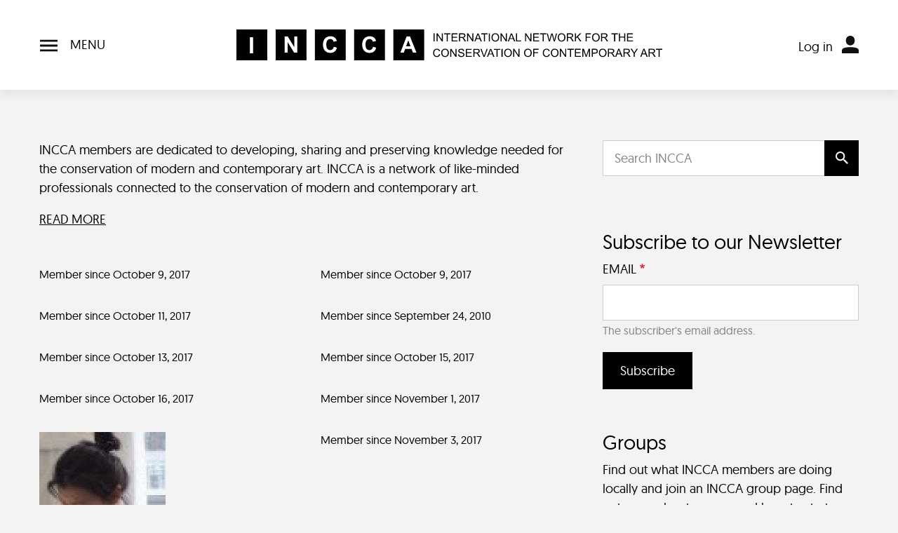

--- FILE ---
content_type: text/html; charset=UTF-8
request_url: https://incca.org/?search_api_multi_fulltext=&node_field_free_tagging%5B0%5D=2159&search_api_fulltext=&created%5Bmin%5D=&created%5Bmax%5D=&page=358
body_size: 10727
content:
<!DOCTYPE html>
<html lang="en" dir="ltr">
  <head>
    <meta charset="utf-8" />
<link rel="canonical" href="https://incca.org/" />
<link rel="shortlink" href="https://incca.org/" />
<meta name="generator" content="Drupal 9 (https://www.drupal.org)" />
<meta name="Generator" content="Drupal 10 (https://www.drupal.org)" />
<meta name="MobileOptimized" content="width" />
<meta name="HandheldFriendly" content="true" />
<meta name="viewport" content="width=device-width, initial-scale=1, shrink-to-fit=no" />
<meta http-equiv="x-ua-compatible" content="ie=edge" />
<link rel="icon" href="/themes/custom/incca/favicon.ico" type="image/vnd.microsoft.icon" />

    <title>Welcome to INCCA | INCCA</title>
    <link rel="stylesheet" media="all" href="/sites/default/files/css/css_b43TC5XC7DyVIbmtjhbXPrVhYlzWm1RG_HFEYMfBehg.css?delta=0&amp;language=en&amp;theme=incca&amp;include=eJwdxFEKgDAIANALrTxS6LIhuDnUit0-6H08MstIx3kQuovBZd6LjFoRmhqhbpFLZbQSK5I7EAaXR_gN-N-7nbfyByr_HKc" />
<link rel="stylesheet" media="all" href="/sites/default/files/css/css_N3Tdcxz97ZLwm-zwhXL1jPrseM_HtC7uq0RTs-nuYuw.css?delta=1&amp;language=en&amp;theme=incca&amp;include=eJwdxFEKgDAIANALrTxS6LIhuDnUit0-6H08MstIx3kQuovBZd6LjFoRmhqhbpFLZbQSK5I7EAaXR_gN-N-7nbfyByr_HKc" />

    
  </head>
  <body class="layout-no-sidebars page-view-updates path-frontpage">
    <a href="#main-content" class="visually-hidden-focusable">
      Skip to main content
    </a>
    <script type="text/javascript">
// <![CDATA[
(function(window, document, dataLayerName, id) {
window[dataLayerName]=window[dataLayerName]||[],window[dataLayerName].push({start:(new Date).getTime(),event:"stg.start"});var scripts=document.getElementsByTagName('script')[0],tags=document.createElement('script');
function stgCreateCookie(a,b,c){var d="";if(c){var e=new Date;e.setTime(e.getTime()+24*c*60*60*1e3),d="; expires="+e.toUTCString()}document.cookie=a+"="+b+d+"; path=/"}
var isStgDebug=(window.location.href.match("stg_debug")||document.cookie.match("stg_debug"))&&!window.location.href.match("stg_disable_debug");stgCreateCookie("stg_debug",isStgDebug?1:"",isStgDebug?14:-1);
var qP=[];dataLayerName!=="dataLayer"&&qP.push("data_layer_name="+dataLayerName),isStgDebug&&qP.push("stg_debug");var qPString=qP.length>0?("?"+qP.join("&")):"";
tags.async=!0,tags.src="https://statistiek.rijksoverheid.nl/containers/"+id+".js"+qPString,scripts.parentNode.insertBefore(tags,scripts);
!function(a,n,i){a[n]=a[n]||{};for(var c=0;c<i.length;c++)!function(i){a[n][i]=a[n][i]||{},a[n][i].api=a[n][i].api||function(){var a=[].slice.call(arguments,0);"string"==typeof a[0]&&window[dataLayerName].push({event:n+"."+i+":"+a[0],parameters:[].slice.call(arguments,1)})}}(i[c])}(window,"ppms",["tm","cm"]);
})(window, document, 'dataLayer', '8795910b-cd36-4587-a8b2-30fedfbd3c5f');
// ]]>
</script><noscript><iframe src="https://statistiek.rijksoverheid.nl/containers/8795910b-cd36-4587-a8b2-30fedfbd3c5f/noscript.html" title="Piwik PRO embed snippet" height="0" width="0" style="display:none;visibility:hidden" aria-hidden="true"></iframe></noscript>
      <div class="dialog-off-canvas-main-canvas" data-off-canvas-main-canvas>
    <div id="page-wrapper">
  <div id="page" class="min-vh-100 d-flex flex-column">
                  <header id="header" class="header bg-white shadow py-3 py-lg-4 navbar px-0" role="banner" aria-label="Site header">
          <div class="container header__grid">
              <nav role="navigation" aria-labelledby="block-incca-main-menu-menu" id="block-incca-main-menu" class="flex-grow-1 block block-menu navigation menu--main">
            
  <h2 class="visually-hidden" id="block-incca-main-menu-menu">Main navigation</h2>
  

  <button class="navbar-toggler px-0" type="button">
    <span class="navbar__open">
      <span class="navbar__open__icon navbar__icon"><svg xmlns="http://www.w3.org/2000/svg" viewBox="0 0 24 16"><path d="M0 0v2.67h24V0H0Zm0 9.33h24V6.66H0v2.67ZM0 16h24v-2.67H0V16Z" style="fill:#111"/></svg></span>
      <span class="ms-2 text-uppercase d-none d-lg-inline">Menu</span>
    </span>
    <span class="navbar__close">
      <span class="navbar__close__icon navbar__icon"><svg xmlns="http://www.w3.org/2000/svg" viewBox="0 0 18.12 18.12"><path d="M.005 15.997 16.007-.005l2.12 2.121-16 16.002z"/><path d="M.005 2.123 2.126.002l16.002 16.002-2.121 2.121z"/></svg></span>
      <span class="ms-2 text-uppercase d-none d-lg-inline">Close menu</span>
    </span>
  </button>

  <div class="navbar__items bg-white shadow" id="navbarCollapse">
    <div class="container py-4">

                  
              <ul class="clearfix row flex-grow-1 list-unstyled w-100 gy-4">
                    <li class="col col-sm-6 col-md-4 col-xl-auto flex-xl-grow-1 menu-item--expanded dropdown">
                                      <h2 class="h4">
                    <span title="" class="nav-link-" data-bs-toggle="dropdown" aria-expanded="false" aria-haspopup="true">About us</span>
                      </h2>
                                            <ul class="list-unstyled">
                    <li class="py-1">
                                                <span class="me-2 menu-icon menu-icon--small"><svg xmlns="http://www.w3.org/2000/svg" viewBox="0 0 7.41 12"><path d="m5.29 5.29-5 5L1.7 11.7l5.01-4.99L5.3 5.3Zm-5-3.58 5 5L6.7 5.3 1.71.29.29 1.71Zm0 8.58A.996.996 0 1 0 1.7 11.7L.29 10.29ZM6 6l.71.71.71-.71-.71-.71L6 6ZM1.71.29C1.32-.1.68-.1.29.29s-.39 1.03 0 1.42L1.71.29Z"/></svg></span>
                    <a href="/about-incca" class="nav-link--about-incca" data-drupal-link-system-path="node/4">About INCCA</a>
                        </li>
                <li class="py-1">
                                                <span class="me-2 menu-icon menu-icon--small"><svg xmlns="http://www.w3.org/2000/svg" viewBox="0 0 7.41 12"><path d="m5.29 5.29-5 5L1.7 11.7l5.01-4.99L5.3 5.3Zm-5-3.58 5 5L6.7 5.3 1.71.29.29 1.71Zm0 8.58A.996.996 0 1 0 1.7 11.7L.29 10.29ZM6 6l.71.71.71-.71-.71-.71L6 6ZM1.71.29C1.32-.1.68-.1.29.29s-.39 1.03 0 1.42L1.71.29Z"/></svg></span>
                    <a href="/incca-mentoring-programme" class="nav-link--incca-mentoring-programme" data-drupal-link-system-path="node/1711">Mentoring programme</a>
                        </li>
                <li class="py-1">
                                                <span class="me-2 menu-icon menu-icon--small"><svg xmlns="http://www.w3.org/2000/svg" viewBox="0 0 7.41 12"><path d="m5.29 5.29-5 5L1.7 11.7l5.01-4.99L5.3 5.3Zm-5-3.58 5 5L6.7 5.3 1.71.29.29 1.71Zm0 8.58A.996.996 0 1 0 1.7 11.7L.29 10.29ZM6 6l.71.71.71-.71-.71-.71L6 6ZM1.71.29C1.32-.1.68-.1.29.29s-.39 1.03 0 1.42L1.71.29Z"/></svg></span>
                    <a href="/what-are-incca-groups" title="What are INCCA groups?" class="nav-link--what-are-incca-groups" data-drupal-link-system-path="node/439">Groups</a>
                        </li>
                <li class="py-1">
                                                <span class="me-2 menu-icon menu-icon--small"><svg xmlns="http://www.w3.org/2000/svg" viewBox="0 0 7.41 12"><path d="m5.29 5.29-5 5L1.7 11.7l5.01-4.99L5.3 5.3Zm-5-3.58 5 5L6.7 5.3 1.71.29.29 1.71Zm0 8.58A.996.996 0 1 0 1.7 11.7L.29 10.29ZM6 6l.71.71.71-.71-.71-.71L6 6ZM1.71.29C1.32-.1.68-.1.29.29s-.39 1.03 0 1.42L1.71.29Z"/></svg></span>
                    <a href="/incca-affiliated-projects" title="What are INCCA affiliated projects?" class="nav-link--incca-affiliated-projects" data-drupal-link-system-path="node/393">Affiliated projects</a>
                        </li>
                <li class="py-1">
                                                <span class="me-2 menu-icon menu-icon--small"><svg xmlns="http://www.w3.org/2000/svg" viewBox="0 0 7.41 12"><path d="m5.29 5.29-5 5L1.7 11.7l5.01-4.99L5.3 5.3Zm-5-3.58 5 5L6.7 5.3 1.71.29.29 1.71Zm0 8.58A.996.996 0 1 0 1.7 11.7L.29 10.29ZM6 6l.71.71.71-.71-.71-.71L6 6ZM1.71.29C1.32-.1.68-.1.29.29s-.39 1.03 0 1.42L1.71.29Z"/></svg></span>
                    <a href="/contact-0" title="Contact" class="nav-link--contact-0" data-drupal-link-system-path="node/3">Contact</a>
                        </li>
        </ul>
  
              </li>
                <li class="col col-sm-6 col-md-4 col-xl-auto flex-xl-grow-1 menu-item--expanded dropdown">
                                      <h2 class="h4">
                    <span title="" class="nav-link-" data-bs-toggle="dropdown" aria-expanded="false" aria-haspopup="true">Members</span>
                      </h2>
                                            <ul class="list-unstyled">
                    <li class="py-1">
                                                <span class="me-2 menu-icon menu-icon--small"><svg xmlns="http://www.w3.org/2000/svg" viewBox="0 0 7.41 12"><path d="m5.29 5.29-5 5L1.7 11.7l5.01-4.99L5.3 5.3Zm-5-3.58 5 5L6.7 5.3 1.71.29.29 1.71Zm0 8.58A.996.996 0 1 0 1.7 11.7L.29 10.29ZM6 6l.71.71.71-.71-.71-.71L6 6ZM1.71.29C1.32-.1.68-.1.29.29s-.39 1.03 0 1.42L1.71.29Z"/></svg></span>
                    <a href="/member-overview" title="See who is already a member of INCCA" class="nav-link--member-overview" data-drupal-link-system-path="member-overview">Overview</a>
                        </li>
                <li class="py-1">
                                                <span class="me-2 menu-icon menu-icon--small"><svg xmlns="http://www.w3.org/2000/svg" viewBox="0 0 7.41 12"><path d="m5.29 5.29-5 5L1.7 11.7l5.01-4.99L5.3 5.3Zm-5-3.58 5 5L6.7 5.3 1.71.29.29 1.71Zm0 8.58A.996.996 0 1 0 1.7 11.7L.29 10.29ZM6 6l.71.71.71-.71-.71-.71L6 6ZM1.71.29C1.32-.1.68-.1.29.29s-.39 1.03 0 1.42L1.71.29Z"/></svg></span>
                    <a href="/join-incca" title="Share your knowledge with like-minded peers!" class="nav-link--join-incca" data-drupal-link-system-path="node/83">Join the network</a>
                        </li>
                <li class="py-1">
                                                <span class="me-2 menu-icon menu-icon--small"><svg xmlns="http://www.w3.org/2000/svg" viewBox="0 0 7.41 12"><path d="m5.29 5.29-5 5L1.7 11.7l5.01-4.99L5.3 5.3Zm-5-3.58 5 5L6.7 5.3 1.71.29.29 1.71Zm0 8.58A.996.996 0 1 0 1.7 11.7L.29 10.29ZM6 6l.71.71.71-.71-.71-.71L6 6ZM1.71.29C1.32-.1.68-.1.29.29s-.39 1.03 0 1.42L1.71.29Z"/></svg></span>
                    <a href="/user/login" title="" class="nav-link--user-login" data-drupal-link-system-path="user/login">Log in</a>
                        </li>
                <li class="py-1">
                                                <span class="me-2 menu-icon menu-icon--small"><svg xmlns="http://www.w3.org/2000/svg" viewBox="0 0 7.41 12"><path d="m5.29 5.29-5 5L1.7 11.7l5.01-4.99L5.3 5.3Zm-5-3.58 5 5L6.7 5.3 1.71.29.29 1.71Zm0 8.58A.996.996 0 1 0 1.7 11.7L.29 10.29ZM6 6l.71.71.71-.71-.71-.71L6 6ZM1.71.29C1.32-.1.68-.1.29.29s-.39 1.03 0 1.42L1.71.29Z"/></svg></span>
                    <a href="/how-log-your-incca-account-and-adjust-your-profile" title="How to log in to your INCCA account and adjust your profile page." class="nav-link--how-log-your-incca-account-and-adjust-your-profile" data-drupal-link-system-path="node/1562">Log in help</a>
                        </li>
                <li class="py-1">
                                                <span class="me-2 menu-icon menu-icon--small"><svg xmlns="http://www.w3.org/2000/svg" viewBox="0 0 7.41 12"><path d="m5.29 5.29-5 5L1.7 11.7l5.01-4.99L5.3 5.3Zm-5-3.58 5 5L6.7 5.3 1.71.29.29 1.71Zm0 8.58A.996.996 0 1 0 1.7 11.7L.29 10.29ZM6 6l.71.71.71-.71-.71-.71L6 6ZM1.71.29C1.32-.1.68-.1.29.29s-.39 1.03 0 1.42L1.71.29Z"/></svg></span>
                    <a href="/forum" title="Do you have a question or issue to discuss with fellow members? Post it in the INCCA Forum!" class="nav-link--forum" data-drupal-link-system-path="forum">Forum</a>
                        </li>
                <li class="py-1">
                                                <span class="me-2 menu-icon menu-icon--small"><svg xmlns="http://www.w3.org/2000/svg" viewBox="0 0 7.41 12"><path d="m5.29 5.29-5 5L1.7 11.7l5.01-4.99L5.3 5.3Zm-5-3.58 5 5L6.7 5.3 1.71.29.29 1.71Zm0 8.58A.996.996 0 1 0 1.7 11.7L.29 10.29ZM6 6l.71.71.71-.71-.71-.71L6 6ZM1.71.29C1.32-.1.68-.1.29.29s-.39 1.03 0 1.42L1.71.29Z"/></svg></span>
                    <a href="/adding-information-incca-website" class="nav-link--adding-information-incca-website" data-drupal-link-system-path="node/1321">Tips for sharing</a>
                        </li>
        </ul>
  
              </li>
                <li class="col col-sm-6 col-md-4 col-xl-auto flex-xl-grow-1 menu-item--expanded dropdown">
                                      <h2 class="h4">
                    <span title="" class="nav-link-" data-bs-toggle="dropdown" aria-expanded="false" aria-haspopup="true">News &amp; Events</span>
                      </h2>
                                            <ul class="list-unstyled">
                    <li class="py-1">
                                                <span class="me-2 menu-icon menu-icon--small"><svg xmlns="http://www.w3.org/2000/svg" viewBox="0 0 7.41 12"><path d="m5.29 5.29-5 5L1.7 11.7l5.01-4.99L5.3 5.3Zm-5-3.58 5 5L6.7 5.3 1.71.29.29 1.71Zm0 8.58A.996.996 0 1 0 1.7 11.7L.29 10.29ZM6 6l.71.71.71-.71-.71-.71L6 6ZM1.71.29C1.32-.1.68-.1.29.29s-.39 1.03 0 1.42L1.71.29Z"/></svg></span>
                    <a href="/search" title="News, conferences, symposia, workshops &amp; courses." class="nav-link--search" data-drupal-link-system-path="search">News &amp; events</a>
                        </li>
                <li class="py-1">
                                                <span class="me-2 menu-icon menu-icon--small"><svg xmlns="http://www.w3.org/2000/svg" viewBox="0 0 7.41 12"><path d="m5.29 5.29-5 5L1.7 11.7l5.01-4.99L5.3 5.3Zm-5-3.58 5 5L6.7 5.3 1.71.29.29 1.71Zm0 8.58A.996.996 0 1 0 1.7 11.7L.29 10.29ZM6 6l.71.71.71-.71-.71-.71L6 6ZM1.71.29C1.32-.1.68-.1.29.29s-.39 1.03 0 1.42L1.71.29Z"/></svg></span>
                    <a href="/incca-talks" title="Conversations exploring current issues in contemporary art conservation and related fields." class="nav-link--incca-talks" data-drupal-link-system-path="node/1982">INCCA Talks</a>
                        </li>
                <li class="py-1">
                                                <span class="me-2 menu-icon menu-icon--small"><svg xmlns="http://www.w3.org/2000/svg" viewBox="0 0 7.41 12"><path d="m5.29 5.29-5 5L1.7 11.7l5.01-4.99L5.3 5.3Zm-5-3.58 5 5L6.7 5.3 1.71.29.29 1.71Zm0 8.58A.996.996 0 1 0 1.7 11.7L.29 10.29ZM6 6l.71.71.71-.71-.71-.71L6 6ZM1.71.29C1.32-.1.68-.1.29.29s-.39 1.03 0 1.42L1.71.29Z"/></svg></span>
                    <a href="/incca-cafes" title="INCCA members gather and discuss issues of interest and projects they are working on." class="nav-link--incca-cafes" data-drupal-link-system-path="node/1983">INCCA Cafés</a>
                        </li>
                <li class="py-1">
                                                <span class="me-2 menu-icon menu-icon--small"><svg xmlns="http://www.w3.org/2000/svg" viewBox="0 0 7.41 12"><path d="m5.29 5.29-5 5L1.7 11.7l5.01-4.99L5.3 5.3Zm-5-3.58 5 5L6.7 5.3 1.71.29.29 1.71Zm0 8.58A.996.996 0 1 0 1.7 11.7L.29 10.29ZM6 6l.71.71.71-.71-.71-.71L6 6ZM1.71.29C1.32-.1.68-.1.29.29s-.39 1.03 0 1.42L1.71.29Z"/></svg></span>
                    <a href="/search?search_api_fulltext=&amp;f%5B0%5D=content_type%3Asimplenews_issue" title="Archive of INCCA Updates" class="nav-link--searchsearch-api-fulltextf5b05dcontent-type3asimplenews-issue" data-drupal-link-query="{&quot;f&quot;:[&quot;content_type:simplenews_issue&quot;],&quot;search_api_fulltext&quot;:&quot;&quot;}" data-drupal-link-system-path="search">Newsletters</a>
                        </li>
        </ul>
  
              </li>
                <li class="col col-sm-6 col-md-4 col-xl-auto flex-xl-grow-1 menu-item--expanded dropdown">
                                      <h2 class="h4">
                    <span title="" class="nav-link-" data-bs-toggle="dropdown" aria-expanded="false" aria-haspopup="true">Knowledgebase</span>
                      </h2>
                                            <ul class="list-unstyled">
                    <li class="py-1">
                                                <span class="me-2 menu-icon menu-icon--small"><svg xmlns="http://www.w3.org/2000/svg" viewBox="0 0 7.41 12"><path d="m5.29 5.29-5 5L1.7 11.7l5.01-4.99L5.3 5.3Zm-5-3.58 5 5L6.7 5.3 1.71.29.29 1.71Zm0 8.58A.996.996 0 1 0 1.7 11.7L.29 10.29ZM6 6l.71.71.71-.71-.71-.71L6 6ZM1.71.29C1.32-.1.68-.1.29.29s-.39 1.03 0 1.42L1.71.29Z"/></svg></span>
                    <a href="/tips-searching-incca-website" title="Useful tips and commonly used search terms" class="nav-link--tips-searching-incca-website" data-drupal-link-system-path="node/1344">Tips for searching</a>
                        </li>
                <li class="py-1">
                                                <span class="me-2 menu-icon menu-icon--small"><svg xmlns="http://www.w3.org/2000/svg" viewBox="0 0 7.41 12"><path d="m5.29 5.29-5 5L1.7 11.7l5.01-4.99L5.3 5.3Zm-5-3.58 5 5L6.7 5.3 1.71.29.29 1.71Zm0 8.58A.996.996 0 1 0 1.7 11.7L.29 10.29ZM6 6l.71.71.71-.71-.71-.71L6 6ZM1.71.29C1.32-.1.68-.1.29.29s-.39 1.03 0 1.42L1.71.29Z"/></svg></span>
                    <a href="/search?search_api_fulltext=&amp;f%5B0%5D=tag_name%3Apublication" title="List of publications either in print or online." class="nav-link--searchsearch-api-fulltextf5b05dtag-name3apublication" data-drupal-link-query="{&quot;f&quot;:[&quot;tag_name:publication&quot;],&quot;search_api_fulltext&quot;:&quot;&quot;}" data-drupal-link-system-path="search">Publications</a>
                        </li>
                <li class="py-1">
                                                <span class="me-2 menu-icon menu-icon--small"><svg xmlns="http://www.w3.org/2000/svg" viewBox="0 0 7.41 12"><path d="m5.29 5.29-5 5L1.7 11.7l5.01-4.99L5.3 5.3Zm-5-3.58 5 5L6.7 5.3 1.71.29.29 1.71Zm0 8.58A.996.996 0 1 0 1.7 11.7L.29 10.29ZM6 6l.71.71.71-.71-.71-.71L6 6ZM1.71.29C1.32-.1.68-.1.29.29s-.39 1.03 0 1.42L1.71.29Z"/></svg></span>
                    <a href="https://www.incca.org/search?search_api_multi_fulltext=&amp;node_field_free_tagging%5B0%5D=6334" title="Video playlist of lectures, panels and on particular subjects such as research projects." class="nav-link-https--wwwinccaorg-searchsearch-api-multi-fulltextnode-field-free-tagging5b05d6334">Videos</a>
                        </li>
                <li class="py-1">
                                                <span class="me-2 menu-icon menu-icon--small"><svg xmlns="http://www.w3.org/2000/svg" viewBox="0 0 7.41 12"><path d="m5.29 5.29-5 5L1.7 11.7l5.01-4.99L5.3 5.3Zm-5-3.58 5 5L6.7 5.3 1.71.29.29 1.71Zm0 8.58A.996.996 0 1 0 1.7 11.7L.29 10.29ZM6 6l.71.71.71-.71-.71-.71L6 6ZM1.71.29C1.32-.1.68-.1.29.29s-.39 1.03 0 1.42L1.71.29Z"/></svg></span>
                    <a href="https://incca.org/search?search_api_fulltext=documents" title="Metadata descriptions of documents made by INCCA members. Access for INCCA members only." class="nav-link-https--inccaorg-searchsearch-api-fulltextdocuments">Member documents</a>
                        </li>
        </ul>
  
              </li>
                <li class="col col-sm-6 col-md-4 col-xl-auto flex-xl-grow-1 menu-item--expanded dropdown">
                                      <h2 class="h4">
                    <span title="" class="nav-link-" data-bs-toggle="dropdown" aria-expanded="false" aria-haspopup="true">Go directly to...</span>
                      </h2>
                                            <ul class="list-unstyled">
                    <li class="py-1">
                                                <span class="me-2 menu-icon menu-icon--small"><svg xmlns="http://www.w3.org/2000/svg" viewBox="0 0 7.41 12"><path d="m5.29 5.29-5 5L1.7 11.7l5.01-4.99L5.3 5.3Zm-5-3.58 5 5L6.7 5.3 1.71.29.29 1.71Zm0 8.58A.996.996 0 1 0 1.7 11.7L.29 10.29ZM6 6l.71.71.71-.71-.71-.71L6 6ZM1.71.29C1.32-.1.68-.1.29.29s-.39 1.03 0 1.42L1.71.29Z"/></svg></span>
                    <a href="/search?search_api_fulltext=&amp;f%5B0%5D=tag_name%3Acall%20for%20papers&amp;f%5B1%5D=tag_name%3Acall%20for%20posters" title="Calls for papers, poster and other contributions" class="nav-link--searchsearch-api-fulltextf5b05dtag-name3acall20for20papersf5b15dtag-name3acall20for20posters" data-drupal-link-query="{&quot;f&quot;:[&quot;tag_name:call for papers&quot;,&quot;tag_name:call for posters&quot;],&quot;search_api_fulltext&quot;:&quot;&quot;}" data-drupal-link-system-path="search">Calls for papers</a>
                        </li>
                <li class="py-1">
                                                <span class="me-2 menu-icon menu-icon--small"><svg xmlns="http://www.w3.org/2000/svg" viewBox="0 0 7.41 12"><path d="m5.29 5.29-5 5L1.7 11.7l5.01-4.99L5.3 5.3Zm-5-3.58 5 5L6.7 5.3 1.71.29.29 1.71Zm0 8.58A.996.996 0 1 0 1.7 11.7L.29 10.29ZM6 6l.71.71.71-.71-.71-.71L6 6ZM1.71.29C1.32-.1.68-.1.29.29s-.39 1.03 0 1.42L1.71.29Z"/></svg></span>
                    <a href="/search?search_api_fulltext=&amp;f%5B0%5D=tag_name%3Aopportunities&amp;f%5B1%5D=tag_name%3Aopportunity" title="Jobs, PhD positions, internships, fellowships and grant opportunities" class="nav-link--searchsearch-api-fulltextf5b05dtag-name3aopportunitiesf5b15dtag-name3aopportunity" data-drupal-link-query="{&quot;f&quot;:[&quot;tag_name:opportunities&quot;,&quot;tag_name:opportunity&quot;],&quot;search_api_fulltext&quot;:&quot;&quot;}" data-drupal-link-system-path="search">Opportunities</a>
                        </li>
                <li class="py-1">
                                                <span class="me-2 menu-icon menu-icon--small"><svg xmlns="http://www.w3.org/2000/svg" viewBox="0 0 7.41 12"><path d="m5.29 5.29-5 5L1.7 11.7l5.01-4.99L5.3 5.3Zm-5-3.58 5 5L6.7 5.3 1.71.29.29 1.71Zm0 8.58A.996.996 0 1 0 1.7 11.7L.29 10.29ZM6 6l.71.71.71-.71-.71-.71L6 6ZM1.71.29C1.32-.1.68-.1.29.29s-.39 1.03 0 1.42L1.71.29Z"/></svg></span>
                    <a href="/search?search_api_fulltext=&amp;f%5B0%5D=tag_name%3Atraining%20programme" title="Discover training programmes all over the world" class="nav-link--searchsearch-api-fulltextf5b05dtag-name3atraining20programme" data-drupal-link-query="{&quot;f&quot;:[&quot;tag_name:training programme&quot;],&quot;search_api_fulltext&quot;:&quot;&quot;}" data-drupal-link-system-path="search">Training programmes</a>
                        </li>
                <li class="py-1">
                                                <span class="me-2 menu-icon menu-icon--small"><svg xmlns="http://www.w3.org/2000/svg" viewBox="0 0 7.41 12"><path d="m5.29 5.29-5 5L1.7 11.7l5.01-4.99L5.3 5.3Zm-5-3.58 5 5L6.7 5.3 1.71.29.29 1.71Zm0 8.58A.996.996 0 1 0 1.7 11.7L.29 10.29ZM6 6l.71.71.71-.71-.71-.71L6 6ZM1.71.29C1.32-.1.68-.1.29.29s-.39 1.03 0 1.42L1.71.29Z"/></svg></span>
                    <a href="/search?search_api_fulltext=&amp;f%5B0%5D=tag_name%3Aproject" title="Browse past and present projects" class="nav-link--searchsearch-api-fulltextf5b05dtag-name3aproject" data-drupal-link-query="{&quot;f&quot;:[&quot;tag_name:project&quot;],&quot;search_api_fulltext&quot;:&quot;&quot;}" data-drupal-link-system-path="search">Projects</a>
                        </li>
                <li class="py-1">
                                                <span class="me-2 menu-icon menu-icon--small"><svg xmlns="http://www.w3.org/2000/svg" viewBox="0 0 7.41 12"><path d="m5.29 5.29-5 5L1.7 11.7l5.01-4.99L5.3 5.3Zm-5-3.58 5 5L6.7 5.3 1.71.29.29 1.71Zm0 8.58A.996.996 0 1 0 1.7 11.7L.29 10.29ZM6 6l.71.71.71-.71-.71-.71L6 6ZM1.71.29C1.32-.1.68-.1.29.29s-.39 1.03 0 1.42L1.71.29Z"/></svg></span>
                    <a href="/search?search_api_fulltext=&amp;f%5B0%5D=tag_name%3AINCCA%20project" title="Overview of major projects, publications and events organised by or in collaboration with INCCA" class="nav-link--searchsearch-api-fulltextf5b05dtag-name3aincca20project" data-drupal-link-query="{&quot;f&quot;:[&quot;tag_name:INCCA project&quot;],&quot;search_api_fulltext&quot;:&quot;&quot;}" data-drupal-link-system-path="search">INCCA projects</a>
                        </li>
        </ul>
  
              </li>
        </ul>
  


          </div>
  </div>
</nav>
<div id="block-incca-branding" class="clearfix flex-grow-1 block block-system block-system-branding-block justify-self-center">
        <a href="/" title="Home" rel="home" class="navbar-brand">
              <img width="175" height="25" src="/themes/custom/incca//dist/assets/symbols/logo-mobile.svg" alt="Home" class="d-lg-none img-fluid align-top" />
        <img width="607" height="44" src="/themes/custom/incca/logo.svg" alt="Home" class="d-none d-lg-block img-fluid align-top" />
            
    </a>
    </div>

<nav role="navigation" aria-labelledby="block-incca-account-menu-menu" id="block-incca-account-menu" class="flex-grow-1 block block-menu navigation menu--account">
            
  <h2 class="visually-hidden" id="block-incca-account-menu-menu">User account menu</h2>
  


      



            <div class="dropdown">
              <button type="button" class="btn dropdown-toggle p-0 d-lg-none" data-bs-toggle="dropdown" aria-expanded="false">
          <span class="menu-icon"><svg xmlns="http://www.w3.org/2000/svg" viewBox="0 0 21.75 23.25"><path d="M19.53 16.39c-1.76-.63-4.69-1.39-8.66-1.39s-6.9.76-8.66 1.39a3.38 3.38 0 0 0-2.22 3.17v3.31c0 .21.17.38.38.38h21.01c.21 0 .38-.17.38-.38v-3.31c0-1.42-.89-2.69-2.22-3.17Zm-8.65-3.64c3.1 0 5.62-2.52 5.62-5.62v-1.5c0-3.1-2.52-5.62-5.62-5.62S5.25 2.52 5.25 5.62v1.5c0 3.1 2.52 5.62 5.62 5.62Z" style="fill:#111"/></svg></span>
        </button>

        <span class="d-none d-lg-inline-flex align-items-end">
          <ul class="list-inline me-1">
                    <li class="nav-item">
            <a href="/user/login" class="nav-link d-lg-inline px-2 nav-link--user-login" data-drupal-link-system-path="user/login">Log in</a>
          </li>

      
          </ul>
          <span class="menu-icon"><svg xmlns="http://www.w3.org/2000/svg" viewBox="0 0 21.75 23.25"><path d="M19.53 16.39c-1.76-.63-4.69-1.39-8.66-1.39s-6.9.76-8.66 1.39a3.38 3.38 0 0 0-2.22 3.17v3.31c0 .21.17.38.38.38h21.01c.21 0 .38-.17.38-.38v-3.31c0-1.42-.89-2.69-2.22-3.17Zm-8.65-3.64c3.1 0 5.62-2.52 5.62-5.62v-1.5c0-3.1-2.52-5.62-5.62-5.62S5.25 2.52 5.25 5.62v1.5c0 3.1 2.52 5.62 5.62 5.62Z" style="fill:#111"/></svg></span>
        </span>

            <ul class="clearfix dropdown-menu">
                <li class="nav-item">
            <a href="/user/login" class="nav-link nav-link--user-login" data-drupal-link-system-path="user/login">Log in</a>
          </li>

      
      </ul>
    </div>
  


  </nav>


          </div>
        </header>
                </header>
    <div id="main-wrapper" class="layout-main-wrapper clearfix flex-grow-1 pb-4">
              <div id="main" class="container ">
          <div class="breadcrumbs-wrapper py-4 mwc-8">
            
          </div>

          <div class="row clearfix justify-content-center">
            <main class="main-content col col-lg-8">
                <section class="section pb-4 content-grid">
    <a id="main-content" tabindex="-1"></a>
                          <div data-drupal-messages-fallback class="hidden"></div>
<div id="block-welcometoincca" class="block-content-basic block block-block-content block-block-content78bfa174-7b9a-4082-8968-fc46f13f46b4">
  
    
      <div class="content">
      
            <div class="clearfix text-formatted field field--name-body field--type-text-with-summary field--label-hidden field__item"><p>INCCA members are dedicated to developing, sharing and preserving knowledge needed for the conservation of modern and contemporary art. INCCA is a network of like-minded professionals connected to the conservation of modern and contemporary art.</p><p><a href="/about-incca">READ MORE</a></p></div>
      
    </div>
  </div>
<div id="block-incca-content" class="block block-system block-system-main-block">
  
    
      <div class="content">
      <div class="views-element-container"><div class="view view-updates view-id-updates view-display-id-page_1 js-view-dom-id-65b98ba1701c06c9903ff88ae8d16a2663b99da700ec67135305a8d9dea58011">
  
    
      
      <div class="view-content row">
          <div class="col col-lg-6 mb-4 views-row">
    <article class="profile">
  <div class="member-for small">Member since October 9, 2017</div>
</article>

  </div>
    <div class="col col-lg-6 mb-4 views-row">
    <article class="profile">
  <div class="member-for small">Member since October 9, 2017</div>
</article>

  </div>
    <div class="col col-lg-6 mb-4 views-row">
    <article class="profile">
  <div class="member-for small">Member since October 11, 2017</div>
</article>

  </div>
    <div class="col col-lg-6 mb-4 views-row">
    <article class="profile">
  <div class="member-for small">Member since September 24, 2010</div>
</article>

  </div>
    <div class="col col-lg-6 mb-4 views-row">
    <article class="profile">
  <div class="member-for small">Member since October 13, 2017</div>
</article>

  </div>
    <div class="col col-lg-6 mb-4 views-row">
    <article class="profile">
  <div class="member-for small">Member since October 15, 2017</div>
</article>

  </div>
    <div class="col col-lg-6 mb-4 views-row">
    <article class="profile">
  <div class="member-for small">Member since October 16, 2017</div>
</article>

  </div>
    <div class="col col-lg-6 mb-4 views-row">
    <article class="profile">
  <div class="member-for small">Member since November 1, 2017</div>
</article>

  </div>
    <div class="col col-lg-6 mb-4 views-row">
    <article class="profile">
  
            <div class="field field--name-field-profile-image field--type-image field--label-hidden field__item">  <img loading="lazy" src="/system/files/styles/group_member/private/profile_image/profile_1509640767.jpg?h=0e65844d&amp;itok=Xw0W5j_L" width="180" height="180" class="image-style-group-member" />


</div>
      <div class="member-for small">Member since November 2, 2017</div>
</article>

  </div>
    <div class="col col-lg-6 mb-4 views-row">
    <article class="profile">
  <div class="member-for small">Member since November 3, 2017</div>
</article>

  </div>
    <div class="col col-lg-6 mb-4 views-row">
    <article class="profile">
  <div class="member-for small">Member since November 4, 2017</div>
</article>

  </div>
    <div class="col col-lg-6 mb-4 views-row">
    <article class="profile">
  <div class="member-for small">Member since September 24, 2010</div>
</article>

  </div>

    </div>
  
        <nav aria-label="pagination-heading">
    <h4 id="pagination-heading" class="visually-hidden">Pagination</h4>
    <ul class="pagination js-pager__items">
                    <li class="page-item">
          <a href="?search_api_multi_fulltext=&amp;node_field_free_tagging%5B0%5D=2159&amp;search_api_fulltext=&amp;created%5Bmin%5D=&amp;created%5Bmax%5D=&amp;page=0" title="Go to first page" class="page-link">
            <span aria-hidden="true">« First</span>
            <span class="visually-hidden">First page</span>
          </a>
        </li>
                          <li class="page-item">
          <a href="?search_api_multi_fulltext=&amp;node_field_free_tagging%5B0%5D=2159&amp;search_api_fulltext=&amp;created%5Bmin%5D=&amp;created%5Bmax%5D=&amp;page=357" title="Go to previous page" rel="prev" class="page-link">
            <span aria-hidden="true">‹‹</span>
            <span class="visually-hidden">Previous page</span>
          </a>
        </li>
                          <li class="page-item" role="presentation"><span class="page-link">&hellip;</span></li>
                          <li class="page-item ">
                      <a href="?search_api_multi_fulltext=&amp;node_field_free_tagging%5B0%5D=2159&amp;search_api_fulltext=&amp;created%5Bmin%5D=&amp;created%5Bmax%5D=&amp;page=354" title="" class="page-link">355</a>
                  </li>
              <li class="page-item ">
                      <a href="?search_api_multi_fulltext=&amp;node_field_free_tagging%5B0%5D=2159&amp;search_api_fulltext=&amp;created%5Bmin%5D=&amp;created%5Bmax%5D=&amp;page=355" title="" class="page-link">356</a>
                  </li>
              <li class="page-item ">
                      <a href="?search_api_multi_fulltext=&amp;node_field_free_tagging%5B0%5D=2159&amp;search_api_fulltext=&amp;created%5Bmin%5D=&amp;created%5Bmax%5D=&amp;page=356" title="" class="page-link">357</a>
                  </li>
              <li class="page-item ">
                      <a href="?search_api_multi_fulltext=&amp;node_field_free_tagging%5B0%5D=2159&amp;search_api_fulltext=&amp;created%5Bmin%5D=&amp;created%5Bmax%5D=&amp;page=357" title="" class="page-link">358</a>
                  </li>
              <li class="page-item active">
                      <span class="page-link">359</span>
                  </li>
              <li class="page-item ">
                      <a href="?search_api_multi_fulltext=&amp;node_field_free_tagging%5B0%5D=2159&amp;search_api_fulltext=&amp;created%5Bmin%5D=&amp;created%5Bmax%5D=&amp;page=359" title="" class="page-link">360</a>
                  </li>
              <li class="page-item ">
                      <a href="?search_api_multi_fulltext=&amp;node_field_free_tagging%5B0%5D=2159&amp;search_api_fulltext=&amp;created%5Bmin%5D=&amp;created%5Bmax%5D=&amp;page=360" title="" class="page-link">361</a>
                  </li>
              <li class="page-item ">
                      <a href="?search_api_multi_fulltext=&amp;node_field_free_tagging%5B0%5D=2159&amp;search_api_fulltext=&amp;created%5Bmin%5D=&amp;created%5Bmax%5D=&amp;page=361" title="" class="page-link">362</a>
                  </li>
              <li class="page-item ">
                      <a href="?search_api_multi_fulltext=&amp;node_field_free_tagging%5B0%5D=2159&amp;search_api_fulltext=&amp;created%5Bmin%5D=&amp;created%5Bmax%5D=&amp;page=362" title="" class="page-link">363</a>
                  </li>
                          <li class="page-item" role="presentation"><span class="page-link">&hellip;</span></li>
                          <li class="page-item">
          <a href="?search_api_multi_fulltext=&amp;node_field_free_tagging%5B0%5D=2159&amp;search_api_fulltext=&amp;created%5Bmin%5D=&amp;created%5Bmax%5D=&amp;page=359" title="Go to next page" rel="next" class="page-link">
            <span aria-hidden="true">››</span>
            <span class="visually-hidden">Next page</span>
          </a>
        </li>
                          <li class="page-item">
          <a href="?search_api_multi_fulltext=&amp;node_field_free_tagging%5B0%5D=2159&amp;search_api_fulltext=&amp;created%5Bmin%5D=&amp;created%5Bmax%5D=&amp;page=408" title="Go to last page" class="page-link">
            <span aria-hidden="true">Last »</span>
            <span class="visually-hidden">Last page</span>
          </a>
        </li>
          </ul>
  </nav>

          </div>
</div>

    </div>
  </div>


                  

    <div class="mt-4">
                            
                    
    </div>
  </section>
            </main>

                                          <aside class="section page-sidebar col col-lg-4" role="complementary">
                                        <div class="tag-search-block-form tag-search-form block block-incca-additions block-incca-tag-search" data-drupal-selector="tag-search-block-form" id="block-tagsearch">
  
    
      <div class="content">
      
<form action="/search" method="get" id="tag-search-block-form" accept-charset="UTF-8">
  




        
  <div class="js-form-item js-form-type-search form-type-search js-form-item-search-api-fulltext form-item-search-api-fulltext form-no-label mb-3">
          <label for="edit-search-api-fulltext" class="visually-hidden">Enter the terms you wish to search for</label>
                      <div class="input-group">
    <input data-drupal-selector="edit-search-api-fulltext" type="search" id="edit-search-api-fulltext" name="search_api_fulltext" value="" size="15" maxlength="128" placeholder="Search INCCA" class="form-search form-control" />
    <button class="btn btn-primary btn--square" type="submit"><svg xmlns="http://www.w3.org/2000/svg" viewBox="0 0 17.49 17.49"><path d="M6.5 11C4.01 11 2 8.99 2 6.5S4.01 2 6.5 2 11 4.01 11 6.5 8.99 11 6.5 11Zm6 0h-.79l-.28-.27A6.471 6.471 0 0 0 13 6.5 6.5 6.5 0 1 0 6.5 13c1.61 0 3.09-.59 4.23-1.57l.27.28v.79l5 4.99L17.49 16l-4.99-5Z" style="fill:#fff"/></svg></button>
  </div>

                      </div>

</form>

    </div>
  </div>
<div class="simplenews-subscriptions-block-e1577fcc-517c-4e28-a593-8056ba0ffc9c simplenews-subscriber-form block block-simplenews block-simplenews-subscription-block" data-drupal-selector="simplenews-subscriptions-block-e1577fcc-517c-4e28-a593-8056ba0ffc9c" id="block-simplenews-subscription">
  
      <h2>Subscribe to our Newsletter</h2>
    
      <div class="content">
      
<form action="/?search_api_multi_fulltext=&amp;node_field_free_tagging%5B0%5D=2159&amp;search_api_fulltext=&amp;created%5Bmin%5D=&amp;created%5Bmax%5D=&amp;page=358" method="post" id="simplenews-subscriptions-block-e1577fcc-517c-4e28-a593-8056ba0ffc9c" accept-charset="UTF-8">
  <div class="field--type-email field--name-mail field--widget-email-default js-form-wrapper form-wrapper" data-drupal-selector="edit-mail-wrapper" id="edit-mail-wrapper">      





  <div class="js-form-item js-form-type-email form-type-email js-form-item-mail-0-value form-item-mail-0-value mb-3">
          <label for="edit-mail-0-value" class="js-form-required form-required">Email</label>
                      <input data-drupal-selector="edit-mail-0-value" aria-describedby="edit-mail-0-value--description" type="email" id="edit-mail-0-value" name="mail[0][value]" value="" size="60" maxlength="254" placeholder="" class="form-email required form-control" required="required" aria-required="true" />

                          <small id="edit-mail-0-value--description" class="description text-muted">
        The subscriber's email address.
      </small>
      </div>

  </div>
<div class="field--type-simplenews-subscription field--name-subscriptions field--widget-simplenews-subscription-select js-form-wrapper form-wrapper" data-drupal-selector="edit-subscriptions-wrapper" id="edit-subscriptions-wrapper"></div>
  <input autocomplete="off" data-drupal-selector="form-zaftchc2e-wwz7rjg3oycvbpeq5f7yghyufxkmwcqrc" type="hidden" name="form_build_id" value="form-zAfTCHC2e_wwz7RjG3oYCvbPEq5f7yghYufxkmWCqRc" class="form-control" />
  <input data-drupal-selector="edit-simplenews-subscriptions-block-e1577fcc-517c-4e28-a593-8056ba0ffc9c" type="hidden" name="form_id" value="simplenews_subscriptions_block_e1577fcc-517c-4e28-a593-8056ba0ffc9c" class="form-control" />
<div data-drupal-selector="edit-actions" class="form-actions js-form-wrapper form-wrapper" id="edit-actions">  <input data-drupal-selector="edit-submit" type="submit" id="edit-submit" name="op" value="Subscribe" class="button button--primary js-form-submit form-submit btn btn-primary form-control" />
</div>

</form>

    </div>
  </div>
<div id="block-groups" class="block-content-basic block block-block-content block-block-content29530a22-8ec2-4315-b091-71a6f0fa1f1d">
  
      <h2>Groups</h2>
    
      <div class="content">
      
            <div class="clearfix text-formatted field field--name-body field--type-text-with-summary field--label-hidden field__item"><p>Find out what INCCA members are doing locally and join an INCCA group page. Find out more about groups and how to start your own here.</p><p><a href="/what-are-incca-groups">ALL GROUPS</a></p></div>
      
    </div>
  </div>
<div class="views-element-container box box--sm block block-views block-views-blockevents-block-1" id="block-events">
  
      <h2 class="box__label h4 bg-primary text-white text-uppercase">Events</h2>
    
      <div class="content">
      <div><div class="view view-events view-id-events view-display-id-block_1 js-view-dom-id-ef3e4a675e3f933746eb02aa8662e27fc3334e1eaa439c685162fdd6e5720ead">
  
    
      
      <div class="view-content">
      
  <div class="views-row border-bottom border-gray-200">
    

<article data-history-node-id="2466" class="node node--type-event node--promoted node--compact clearfix">
  <a href="/events/ransformation-digital-art-2026-li-mas-10th-anniversary-international-symposium-preservation" class="d-sm-flex py-3 align-items-center">
    <div class="node__visual me-3">
                <span class="date date-short">
    <span class="date__day date__day--small">
      26-27    </span>
    <span class="date__month ">
      Mar    </span>

  </span>

          </div>

    <h2 class="h6 mb-0">  ransformation Digital Art 2026 LI-MA’s 10th anniversary international symposium on the preservation of digital art 26 March 2026 - 27 March 2026
</h2>
  </a>
</article>

  </div>
  <div class="views-row border-bottom border-gray-200">
    

<article data-history-node-id="2464" class="node node--type-event node--promoted node--compact clearfix">
  <a href="/events/fluxus-fete-activating-fluxus-grand-finale-february-26-28-2026-hkb-bern-cabaret-voltaire" class="d-sm-flex py-3 align-items-center">
    <div class="node__visual me-3">
                <span class="date date-short">
    <span class="date__day date__day--small">
      26-28    </span>
    <span class="date__month ">
      Feb    </span>

  </span>

          </div>

    <h2 class="h6 mb-0">  Fluxus Fête: Activating Fluxus Grand Finale - February 26-28, 2026, HKB Bern, Cabaret Voltaire Zürich, and online
</h2>
  </a>
</article>

  </div>
  <div class="views-row border-bottom border-gray-200">
    

<article data-history-node-id="2463" class="node node--type-event node--promoted node--compact clearfix">
  <a href="/events/icon-contemporary-art-tsai-art-and-science-foundation-conservation-and-presentation-wen-ying" class="d-sm-flex py-3 align-items-center">
    <div class="node__visual me-3">
                <span class="date date-short">
    <span class="date__day ">
      23    </span>
    <span class="date__month ">
      Jan    </span>

  </span>

          </div>

    <h2 class="h6 mb-0">  ICON Contemporary Art: Tsai Art and Science Foundation on the conservation and presentation of Wen-Ying Tsai’s Cybernetic Art
</h2>
  </a>
</article>

  </div>
  <div class="views-row border-bottom border-gray-200">
    

<article data-history-node-id="2459" class="node node--type-event node--promoted node--compact clearfix">
  <a href="/events/icon-modern-materials-plastic-collections-brenda-keneghan" class="d-sm-flex py-3 align-items-center">
    <div class="node__visual me-3">
                <span class="date date-short">
    <span class="date__day ">
      12    </span>
    <span class="date__month ">
      Dec    </span>

  </span>

          </div>

    <h2 class="h6 mb-0">  ICON Modern Materials: Plastic in Collections with Brenda Keneghan
</h2>
  </a>
</article>

  </div>
  <div class="views-row">
    

<article data-history-node-id="2458" class="node node--type-event node--promoted node--compact clearfix">
  <a href="/events/join-us-virtual-open-day-about-msc-conservation-contemporary-art-and-media-ucl-4-december" class="d-sm-flex py-3 align-items-center">
    <div class="node__visual me-3">
                <span class="date date-short">
    <span class="date__day ">
      4    </span>
    <span class="date__month ">
      Dec    </span>

  </span>

          </div>

    <h2 class="h6 mb-0">  Join us for a virtual open day about the MSc Conservation of Contemporary Art and Media at UCL 4 December 2025
</h2>
  </a>
</article>

  </div>

    </div>
  
          </div>
</div>

    </div>
  </div>


                                  </aside>
                                    </div>
        </div>
          </div>

    <footer class="site-footer bg-primary text-light py-4">
              <div class="container">
                      <div class="site-footer__top d-lg-flex justify-content-between">
                <nav role="navigation" aria-labelledby="block-footer-menu-menu" id="block-footer-menu" class="block block-menu navigation menu--menu-footer-menu">
            
  <h2 class="visually-hidden" id="block-footer-menu-menu">Footer menu</h2>
  

        
              <ul class="clearfix nav flex-column flex-md-row">
                    <li class="nav-item">
                <a href="/" class="nav-link ps-0 text-light text-uppercase nav-link--" data-drupal-link-system-path="&lt;front&gt;">Home</a>
              </li>
                <li class="nav-item">
                <a href="/about-incca" title="About" class="nav-link ps-0 text-light text-uppercase nav-link--about-incca" data-drupal-link-system-path="node/4">About</a>
              </li>
                <li class="nav-item">
                <a href="/contact-0" title="Contact" class="nav-link ps-0 text-light text-uppercase nav-link--contact-0" data-drupal-link-system-path="node/3">Contact</a>
              </li>
                <li class="nav-item">
                <a href="/faq-page" title="Frequently asked questions" class="nav-link ps-0 text-light text-uppercase nav-link--faq-page" data-drupal-link-system-path="faq-page">FAQ</a>
              </li>
                <li class="nav-item">
                <a href="/disclaimer" title="" class="nav-link ps-0 text-light text-uppercase nav-link--disclaimer" data-drupal-link-system-path="node/66">Disclaimer</a>
              </li>
                <li class="nav-item">
                <a href="/privacy-statement" title="" class="nav-link ps-0 text-light text-uppercase nav-link--privacy-statement" data-drupal-link-system-path="node/1696">Privacy statement</a>
              </li>
                <li class="nav-item">
                <a href="https://www.linkedin.com/in/incca-international-network-for-the-conservation-of-contemporary-art-68622862?original_referer=" class="nav-link ps-0 text-light text-uppercase nav-link-https--wwwlinkedincom-in-incca-international-network-for-the-conservation-of-contemporary-art-68622862original-referer">LinkedIn</a>
              </li>
                <li class="nav-item">
                <a href="https://www.facebook.com/inccanetwork" class="nav-link ps-0 text-light text-uppercase nav-link-https--wwwfacebookcom-inccanetwork">Facebook</a>
              </li>
                <li class="nav-item">
                <a href="https://www.instagram.com/incca.network/" class="nav-link ps-0 text-light text-uppercase nav-link-https--wwwinstagramcom-inccanetwork-">Instagram</a>
              </li>
        </ul>
  


  </nav>


            </div>
                  </div>
          </footer>
  </div>
</div>

  </div>

    
    <script type="application/json" data-drupal-selector="drupal-settings-json">{"path":{"baseUrl":"\/","pathPrefix":"","currentPath":"home","currentPathIsAdmin":false,"isFront":true,"currentLanguage":"en","currentQuery":{"created":{"min":"","max":""},"node_field_free_tagging":["2159"],"page":"358","search_api_fulltext":"","search_api_multi_fulltext":""}},"pluralDelimiter":"\u0003","suppressDeprecationErrors":true,"ajaxTrustedUrl":{"form_action_p_pvdeGsVG5zNF_XLGPTvYSKCf43t8qZYSwcfZl2uzM":true,"\/search":true},"user":{"uid":0,"permissionsHash":"143b4ba090ec6411ccbd7ace859082f403af47c63b4bce4c53aad09540d1ee6a"}}</script>
<script src="/sites/default/files/js/js_qmKNJLrJtwASic1xSJUWhOQ5PqbsQcaPIMjw6xU-kd4.js?scope=footer&amp;delta=0&amp;language=en&amp;theme=incca&amp;include=eJzLzEtOTtRPys8vKS4pSiyITynKL0jJL8_TyQRLpOfkJyXm6BYnF2UWlBQDAJrNEdc"></script>

  </body>
</html>


--- FILE ---
content_type: image/svg+xml
request_url: https://incca.org/themes/custom/incca/logo.svg
body_size: 2877
content:
<?xml version="1.0" encoding="UTF-8"?><svg xmlns="http://www.w3.org/2000/svg" viewBox="0 0 607.86 44"><defs><style>.d{fill:#fff;}</style></defs><g id="a"/><g id="b"><g id="c"><g><rect width="44" height="44"/><rect class="d" x="19.19" y="11.09" width="4.62" height="22.91"/><rect x="56" width="44" height="44"/><polygon class="d" points="68.81 33 68.81 10.09 73.31 10.09 82.69 25.39 82.69 10.09 86.98 10.09 86.98 33 82.34 33 73.11 18.06 73.11 33 68.81 33"/><rect x="112" width="44" height="44"/><path class="d" d="M138.98,24.58l4.48,1.42c-.69,2.5-1.83,4.36-3.44,5.58-1.59,1.21-3.62,1.81-6.08,1.81-3.04,0-5.54-1.04-7.5-3.11-1.96-2.08-2.94-4.93-2.94-8.53,0-3.81,.98-6.77,2.95-8.88,1.97-2.11,4.56-3.17,7.77-3.17,2.8,0,5.08,.83,6.83,2.48,1.04,.98,1.82,2.39,2.34,4.22l-4.58,1.09c-.27-1.19-.84-2.12-1.7-2.81-.85-.69-1.9-1.03-3.12-1.03-1.7,0-3.08,.61-4.14,1.83-1.05,1.22-1.58,3.19-1.58,5.92,0,2.9,.52,4.96,1.56,6.19s2.4,1.84,4.06,1.84c1.23,0,2.29-.39,3.17-1.17,.89-.78,1.52-2.01,1.91-3.69Z"/><rect x="168" width="44" height="44"/><path class="d" d="M194.98,24.58l4.48,1.42c-.69,2.5-1.83,4.36-3.44,5.58-1.59,1.21-3.62,1.81-6.08,1.81-3.04,0-5.54-1.04-7.5-3.11-1.96-2.08-2.94-4.93-2.94-8.53,0-3.81,.98-6.77,2.95-8.88,1.97-2.11,4.56-3.17,7.77-3.17,2.8,0,5.08,.83,6.83,2.48,1.04,.98,1.82,2.39,2.34,4.22l-4.58,1.09c-.27-1.19-.84-2.12-1.7-2.81-.85-.69-1.9-1.03-3.12-1.03-1.7,0-3.08,.61-4.14,1.83-1.05,1.22-1.58,3.19-1.58,5.92,0,2.9,.52,4.96,1.56,6.19s2.4,1.84,4.06,1.84c1.23,0,2.29-.39,3.17-1.17,.89-.78,1.52-2.01,1.91-3.69Z"/><rect class="d" x="224" width="44" height="44"/><rect x="224" width="44" height="44"/><path class="d" d="M248.47,23.94l-3.16-8.5-3.09,8.5h6.25Zm8.52,9.06h-5.03l-2-5.2h-9.16l-1.89,5.2h-4.91l8.92-22.91h4.89l9.17,22.91Z"/><path d="M602.55,39v-10.1h-3.77v-1.35h9.08v1.35h-3.79v10.1h-1.52Zm-12.64-6.4h3.26c.69,0,1.23-.07,1.62-.21,.39-.15,.69-.38,.89-.69,.2-.32,.3-.66,.3-1.03,0-.54-.2-.99-.59-1.34-.39-.35-1.01-.52-1.86-.52h-3.62v3.79Zm-1.52,6.4v-11.45h5.08c1.02,0,1.8,.1,2.33,.31,.53,.2,.96,.57,1.27,1.09s.48,1.1,.48,1.73c0,.81-.26,1.5-.79,2.05s-1.34,.91-2.44,1.06c.4,.19,.71,.38,.91,.57,.44,.41,.86,.91,1.26,1.52l1.99,3.12h-1.91l-1.52-2.38c-.44-.69-.81-1.21-1.09-1.58-.29-.36-.54-.62-.77-.77-.22-.15-.45-.25-.69-.3-.17-.04-.45-.05-.84-.05h-1.76v5.09h-1.52Zm-8.65-4.7h3.88l-1.2-3.17c-.36-.96-.64-1.76-.81-2.38-.15,.73-.35,1.46-.62,2.19l-1.26,3.36Zm-3.3,4.7l4.4-11.45h1.63l4.69,11.45h-1.73l-1.34-3.47h-4.79l-1.26,3.47h-1.61Zm-9.45,0v-4.85l-4.41-6.6h1.84l2.26,3.45c.42,.65,.8,1.29,1.16,1.94,.34-.6,.76-1.27,1.25-2.02l2.22-3.37h1.77l-4.57,6.6v4.85h-1.52Zm-12.95-6.4h3.26c.69,0,1.23-.07,1.62-.21,.39-.15,.69-.38,.89-.69,.2-.32,.3-.66,.3-1.03,0-.54-.2-.99-.59-1.34-.39-.35-1.01-.52-1.86-.52h-3.62v3.79Zm-1.52,6.4v-11.45h5.08c1.02,0,1.8,.1,2.33,.31,.53,.2,.96,.57,1.27,1.09s.48,1.1,.48,1.73c0,.81-.26,1.5-.79,2.05s-1.34,.91-2.44,1.06c.4,.19,.71,.38,.91,.57,.44,.41,.86,.91,1.26,1.52l1.99,3.12h-1.91l-1.52-2.38c-.44-.69-.81-1.21-1.09-1.58-.29-.36-.54-.62-.77-.77-.22-.15-.45-.25-.69-.3-.17-.04-.45-.05-.84-.05h-1.76v5.09h-1.52Zm-8.65-4.7h3.88l-1.2-3.17c-.36-.96-.64-1.76-.81-2.38-.15,.73-.35,1.46-.62,2.19l-1.26,3.36Zm-3.3,4.7l4.4-11.45h1.63l4.69,11.45h-1.73l-1.34-3.47h-4.79l-1.26,3.47h-1.61Zm-8.77-6.4h3.26c.69,0,1.23-.07,1.62-.21,.39-.15,.69-.38,.89-.69,.2-.32,.3-.66,.3-1.03,0-.54-.2-.99-.59-1.34-.39-.35-1.01-.52-1.86-.52h-3.62v3.79Zm-1.52,6.4v-11.45h5.08c1.02,0,1.8,.1,2.33,.31,.53,.2,.96,.57,1.27,1.09,.32,.52,.48,1.1,.48,1.73,0,.81-.26,1.5-.79,2.05s-1.34,.91-2.44,1.06c.4,.19,.71,.38,.91,.57,.44,.41,.86,.91,1.26,1.52l1.99,3.12h-1.91l-1.52-2.38c-.44-.69-.81-1.21-1.09-1.58-.29-.36-.54-.62-.77-.77-.22-.15-.45-.25-.69-.3-.17-.04-.45-.05-.84-.05h-1.76v5.09h-1.52Zm-11.38-5.55c0,1.38,.37,2.47,1.11,3.27,.74,.79,1.68,1.19,2.8,1.19s2.08-.4,2.81-1.2c.74-.8,1.11-1.94,1.11-3.41,0-.93-.16-1.74-.48-2.44-.31-.7-.77-1.24-1.38-1.62-.6-.39-1.28-.58-2.04-.58-1.07,0-2,.37-2.77,1.11-.77,.73-1.16,1.96-1.16,3.69Zm-1.56-.02c0-1.9,.51-3.39,1.53-4.46,1.02-1.08,2.34-1.62,3.95-1.62,1.06,0,2.01,.25,2.86,.76s1.49,1.21,1.94,2.12c.45,.9,.67,1.92,.67,3.07s-.23,2.2-.7,3.12c-.47,.92-1.13,1.61-1.99,2.09-.86,.47-1.79,.7-2.78,.7-1.08,0-2.04-.26-2.89-.78-.85-.52-1.49-1.23-1.93-2.13-.44-.9-.66-1.85-.66-2.86Zm-8.7-.43h2.96c.98,0,1.67-.18,2.09-.55,.41-.36,.62-.88,.62-1.54,0-.48-.12-.89-.37-1.23-.24-.34-.56-.57-.95-.68-.26-.07-.73-.1-1.41-.1h-2.93v4.09Zm-1.52,6.01v-11.45h4.32c.76,0,1.34,.04,1.74,.11,.56,.09,1.03,.27,1.41,.54,.38,.26,.68,.63,.91,1.1,.23,.47,.35,.99,.35,1.56,0,.97-.31,1.8-.93,2.48-.62,.67-1.74,1.01-3.36,1.01h-2.94v4.66h-1.52Zm-13.38,0v-11.45h2.28l2.71,8.11c.25,.76,.43,1.32,.55,1.7,.13-.42,.33-1.03,.61-1.84l2.74-7.97h2.04v11.45h-1.46v-9.59l-3.33,9.59h-1.37l-3.31-9.75v9.75h-1.46Zm-10.59,0v-11.45h8.28v1.35h-6.77v3.51h6.34v1.34h-6.34v3.9h7.03v1.35h-8.55Zm-6.9,0v-10.1h-3.77v-1.35h9.08v1.35h-3.79v10.1h-1.52Zm-14.49,0v-11.45h1.55l6.02,8.99v-8.99h1.45v11.45h-1.55l-6.02-9v9h-1.45Zm-11.34-5.55c0,1.38,.37,2.47,1.11,3.27,.74,.79,1.68,1.19,2.8,1.19s2.08-.4,2.81-1.2c.74-.8,1.11-1.94,1.11-3.41,0-.93-.16-1.74-.48-2.44-.31-.7-.77-1.24-1.38-1.62-.6-.39-1.28-.58-2.04-.58-1.07,0-2,.37-2.77,1.11-.77,.73-1.16,1.96-1.16,3.69Zm-1.56-.02c0-1.9,.51-3.39,1.53-4.46,1.02-1.08,2.34-1.62,3.95-1.62,1.06,0,2.01,.25,2.86,.76s1.49,1.21,1.94,2.12c.45,.9,.67,1.92,.67,3.07s-.23,2.2-.7,3.12-1.13,1.61-1.99,2.09c-.86,.47-1.79,.7-2.78,.7-1.08,0-2.04-.26-2.89-.78s-1.49-1.23-1.93-2.13c-.44-.9-.66-1.85-.66-2.86Zm-2.93,1.56l1.52,.38c-.32,1.24-.89,2.2-1.72,2.85-.82,.65-1.83,.98-3.02,.98s-2.24-.25-3.02-.75c-.77-.51-1.36-1.23-1.77-2.19-.4-.95-.6-1.98-.6-3.07,0-1.19,.23-2.23,.68-3.12,.46-.89,1.11-1.57,1.95-2.02,.84-.46,1.77-.7,2.78-.7,1.15,0,2.11,.29,2.89,.88,.78,.58,1.33,1.4,1.63,2.46l-1.49,.35c-.27-.83-.65-1.44-1.16-1.82s-1.14-.57-1.91-.57c-.88,0-1.62,.21-2.21,.63-.59,.42-1,.99-1.24,1.7-.24,.71-.36,1.44-.36,2.2,0,.97,.14,1.83,.42,2.55,.29,.72,.73,1.27,1.33,1.62s1.25,.54,1.95,.54c.85,0,1.57-.24,2.16-.73,.59-.49,.99-1.22,1.2-2.18Zm-22.33,4.02v-11.45h7.73v1.35h-6.21v3.55h5.38v1.35h-5.38v5.2h-1.52Zm-11.43-5.55c0,1.38,.37,2.47,1.11,3.27,.74,.79,1.68,1.19,2.8,1.19s2.08-.4,2.81-1.2c.74-.8,1.11-1.94,1.11-3.41,0-.93-.16-1.74-.48-2.44-.31-.7-.77-1.24-1.38-1.62-.6-.39-1.28-.58-2.04-.58-1.07,0-2,.37-2.77,1.11-.77,.73-1.16,1.96-1.16,3.69Zm-1.56-.02c0-1.9,.51-3.39,1.53-4.46,1.02-1.08,2.34-1.62,3.95-1.62,1.06,0,2.01,.25,2.86,.76s1.49,1.21,1.94,2.12c.45,.9,.67,1.92,.67,3.07s-.23,2.2-.7,3.12-1.13,1.61-1.99,2.09c-.86,.47-1.79,.7-2.78,.7-1.08,0-2.04-.26-2.89-.78s-1.49-1.23-1.93-2.13c-.44-.9-.66-1.85-.66-2.86Zm-15.57,5.58v-11.45h1.55l6.02,8.99v-8.99h1.45v11.45h-1.55l-6.02-9v9h-1.45Zm-11.34-5.55c0,1.38,.37,2.47,1.11,3.27,.74,.79,1.68,1.19,2.8,1.19s2.08-.4,2.81-1.2c.74-.8,1.11-1.94,1.11-3.41,0-.93-.16-1.74-.48-2.44-.31-.7-.77-1.24-1.38-1.62-.6-.39-1.28-.58-2.04-.58-1.07,0-2,.37-2.77,1.11-.77,.73-1.16,1.96-1.16,3.69Zm-1.56-.02c0-1.9,.51-3.39,1.53-4.46,1.02-1.08,2.34-1.62,3.95-1.62,1.06,0,2.01,.25,2.86,.76s1.49,1.21,1.94,2.12c.45,.9,.67,1.92,.67,3.07s-.23,2.2-.7,3.12-1.13,1.61-1.99,2.09c-.86,.47-1.79,.7-2.78,.7-1.08,0-2.04-.26-2.89-.78s-1.49-1.23-1.93-2.13c-.44-.9-.66-1.85-.66-2.86Zm-3.73,5.58v-11.45h1.52v11.45h-1.52Zm-7.12,0v-10.1h-3.77v-1.35h9.08v1.35h-3.79v10.1h-1.52Zm-10.35-4.7h3.88l-1.2-3.17c-.36-.96-.64-1.76-.81-2.38-.15,.73-.35,1.46-.62,2.19l-1.26,3.36Zm-3.3,4.7l4.4-11.45h1.63l4.69,11.45h-1.73l-1.34-3.47h-4.79l-1.26,3.47h-1.61Zm-4.95,0l-4.44-11.45h1.64l2.98,8.32c.24,.67,.44,1.29,.6,1.88,.18-.62,.38-1.25,.62-1.88l3.09-8.32h1.55l-4.48,11.45h-1.55Zm-13-6.4h3.26c.69,0,1.23-.07,1.62-.21,.39-.15,.69-.38,.89-.69,.2-.32,.3-.66,.3-1.03,0-.54-.2-.99-.59-1.34-.39-.35-1.01-.52-1.86-.52h-3.62v3.79Zm-1.52,6.4v-11.45h5.08c1.02,0,1.8,.1,2.33,.31,.53,.2,.96,.57,1.27,1.09,.32,.52,.48,1.1,.48,1.73,0,.81-.26,1.5-.79,2.05-.53,.56-1.34,.91-2.44,1.06,.4,.19,.71,.38,.91,.57,.44,.41,.86,.91,1.26,1.52l1.99,3.12h-1.91l-1.52-2.38c-.44-.69-.81-1.21-1.09-1.58-.29-.36-.54-.62-.77-.77-.22-.15-.45-.25-.69-.3-.17-.04-.45-.05-.84-.05h-1.76v5.09h-1.52Zm-10.66,0v-11.45h8.28v1.35h-6.77v3.51h6.34v1.34h-6.34v3.9h7.03v1.35h-8.55Zm-11.22-3.68l1.43-.12c.07,.57,.22,1.04,.47,1.41,.25,.36,.64,.66,1.16,.89,.52,.22,1.11,.34,1.76,.34,.58,0,1.09-.09,1.53-.26,.44-.17,.77-.41,.98-.7,.22-.3,.33-.63,.33-.98s-.1-.67-.31-.94c-.21-.27-.55-.5-1.03-.68-.31-.12-.99-.3-2.04-.55-1.05-.26-1.79-.49-2.21-.72-.55-.29-.96-.64-1.23-1.06-.27-.43-.4-.9-.4-1.43,0-.58,.16-1.12,.49-1.62,.33-.51,.81-.89,1.44-1.15,.63-.26,1.33-.39,2.1-.39,.85,0,1.6,.14,2.24,.41,.65,.27,1.15,.67,1.5,1.2,.35,.53,.54,1.13,.56,1.8l-1.45,.11c-.08-.72-.34-1.27-.8-1.64-.45-.37-1.11-.55-1.99-.55s-1.59,.17-2.01,.51c-.42,.33-.62,.74-.62,1.21,0,.41,.15,.75,.45,1.02,.29,.27,1.05,.54,2.28,.82,1.23,.28,2.08,.52,2.54,.73,.67,.31,1.16,.7,1.48,1.17,.32,.47,.48,1.01,.48,1.62s-.17,1.18-.52,1.73c-.35,.54-.85,.96-1.51,1.26-.65,.3-1.39,.45-2.2,.45-1.04,0-1.91-.15-2.61-.45-.7-.3-1.25-.76-1.65-1.36-.4-.61-.6-1.3-.62-2.06Zm-11.06,3.68v-11.45h1.55l6.02,8.99v-8.99h1.45v11.45h-1.55l-6.02-9v9h-1.45Zm-11.34-5.55c0,1.38,.37,2.47,1.11,3.27,.74,.79,1.68,1.19,2.8,1.19s2.08-.4,2.81-1.2c.74-.8,1.11-1.94,1.11-3.41,0-.93-.16-1.74-.48-2.44-.31-.7-.77-1.24-1.38-1.62-.6-.39-1.28-.58-2.04-.58-1.07,0-2,.37-2.77,1.11-.77,.73-1.16,1.96-1.16,3.69Zm-1.56-.02c0-1.9,.51-3.39,1.53-4.46,1.02-1.08,2.34-1.62,3.95-1.62,1.06,0,2.01,.25,2.86,.76,.85,.51,1.49,1.21,1.94,2.12,.45,.9,.67,1.92,.67,3.07s-.23,2.2-.7,3.12c-.47,.92-1.13,1.61-1.99,2.09-.86,.47-1.79,.7-2.78,.7-1.08,0-2.04-.26-2.89-.78-.85-.52-1.49-1.23-1.93-2.13s-.66-1.85-.66-2.86Zm-2.93,1.56l1.52,.38c-.32,1.24-.89,2.2-1.72,2.85-.82,.65-1.83,.98-3.02,.98s-2.24-.25-3.02-.75c-.77-.51-1.36-1.23-1.77-2.19-.4-.95-.6-1.98-.6-3.07,0-1.19,.23-2.23,.68-3.12,.46-.89,1.11-1.57,1.95-2.02,.84-.46,1.77-.7,2.78-.7,1.15,0,2.11,.29,2.89,.88s1.33,1.4,1.63,2.46l-1.49,.35c-.27-.83-.65-1.44-1.16-1.82s-1.14-.57-1.91-.57c-.88,0-1.62,.21-2.21,.63-.59,.42-1,.99-1.24,1.7-.24,.71-.36,1.44-.36,2.2,0,.97,.14,1.83,.42,2.55,.29,.72,.73,1.27,1.33,1.62s1.25,.54,1.95,.54c.85,0,1.57-.24,2.16-.73s.99-1.22,1.2-2.18Zm268.19-17.98V5.55h8.28v1.35h-6.77v3.51h6.34v1.34h-6.34v3.9h7.03v1.35h-8.55Zm-11.55,0V5.55h1.52v4.7h5.95V5.55h1.52v11.45h-1.52v-5.4h-5.95v5.4h-1.52Zm-6.91,0V6.9h-3.77v-1.35h9.08v1.35h-3.79v10.1h-1.52Zm-17.09-6.4h3.26c.69,0,1.23-.07,1.62-.21,.39-.15,.69-.38,.89-.69,.2-.32,.3-.66,.3-1.03,0-.54-.2-.99-.59-1.34-.39-.35-1.01-.52-1.86-.52h-3.62v3.79Zm-1.52,6.4V5.55h5.08c1.02,0,1.8,.1,2.33,.31,.53,.2,.96,.57,1.27,1.09,.32,.52,.48,1.1,.48,1.73,0,.81-.26,1.5-.79,2.05s-1.34,.91-2.44,1.06c.4,.19,.71,.38,.91,.57,.44,.41,.86,.91,1.26,1.52l1.99,3.12h-1.91l-1.52-2.38c-.44-.69-.81-1.21-1.09-1.58-.29-.36-.54-.62-.77-.77-.22-.15-.45-.25-.69-.3-.17-.04-.45-.05-.84-.05h-1.76v5.09h-1.52Zm-11.38-5.55c0,1.38,.37,2.47,1.11,3.27,.74,.79,1.68,1.19,2.8,1.19s2.08-.4,2.81-1.2c.74-.8,1.11-1.94,1.11-3.41,0-.93-.16-1.74-.48-2.44-.31-.7-.77-1.24-1.38-1.62-.6-.39-1.28-.58-2.04-.58-1.07,0-2,.37-2.77,1.11-.77,.73-1.16,1.96-1.16,3.69Zm-1.56-.02c0-1.9,.51-3.39,1.53-4.46,1.02-1.08,2.34-1.62,3.95-1.62,1.06,0,2.01,.25,2.86,.76s1.49,1.21,1.94,2.12c.45,.9,.67,1.92,.67,3.07s-.23,2.2-.7,3.12-1.13,1.61-1.99,2.09c-.86,.47-1.79,.7-2.78,.7-1.08,0-2.04-.26-2.89-.78s-1.49-1.23-1.93-2.13c-.44-.9-.66-1.85-.66-2.86Zm-9.24,5.58V5.55h7.73v1.35h-6.21v3.55h5.38v1.35h-5.38v5.2h-1.52Zm-15.27,0V5.55h1.52v5.68l5.69-5.68h2.05l-4.8,4.64,5.02,6.81h-2l-4.08-5.8-1.88,1.83v3.97h-1.52Zm-9.96-6.4h3.26c.69,0,1.23-.07,1.62-.21,.39-.15,.69-.38,.89-.69,.2-.32,.3-.66,.3-1.03,0-.54-.2-.99-.59-1.34-.39-.35-1.01-.52-1.86-.52h-3.62v3.79Zm-1.52,6.4V5.55h5.08c1.02,0,1.8,.1,2.33,.31,.53,.2,.96,.57,1.27,1.09,.32,.52,.48,1.1,.48,1.73,0,.81-.26,1.5-.79,2.05s-1.34,.91-2.44,1.06c.4,.19,.71,.38,.91,.57,.44,.41,.86,.91,1.26,1.52l1.99,3.12h-1.91l-1.52-2.38c-.44-.69-.81-1.21-1.09-1.58-.29-.36-.54-.62-.77-.77-.22-.15-.45-.25-.69-.3-.17-.04-.45-.05-.84-.05h-1.76v5.09h-1.52Zm-11.38-5.55c0,1.38,.37,2.47,1.11,3.27,.74,.79,1.68,1.19,2.8,1.19s2.08-.4,2.81-1.2c.74-.8,1.11-1.94,1.11-3.41,0-.93-.16-1.74-.48-2.44-.31-.7-.77-1.24-1.38-1.62-.6-.39-1.28-.58-2.04-.58-1.07,0-2,.37-2.77,1.11-.77,.73-1.16,1.96-1.16,3.69Zm-1.56-.02c0-1.9,.51-3.39,1.53-4.46,1.02-1.08,2.34-1.62,3.95-1.62,1.06,0,2.01,.25,2.86,.76s1.49,1.21,1.94,2.12c.45,.9,.67,1.92,.67,3.07s-.23,2.2-.7,3.12-1.13,1.61-1.99,2.09c-.86,.47-1.79,.7-2.78,.7-1.08,0-2.04-.26-2.89-.78s-1.49-1.23-1.93-2.13c-.44-.9-.66-1.85-.66-2.86Zm-12.65,5.58l-3.04-11.45h1.55l1.74,7.51c.19,.79,.35,1.57,.48,2.34,.29-1.22,.46-1.93,.52-2.12l2.18-7.73h1.83l1.64,5.8c.41,1.44,.71,2.79,.89,4.05,.15-.72,.34-1.55,.57-2.49l1.8-7.36h1.52l-3.14,11.45h-1.46l-2.41-8.73c-.2-.73-.32-1.18-.36-1.34-.12,.53-.23,.97-.34,1.34l-2.43,8.73h-1.55Zm-8.87,0V6.9h-3.77v-1.35h9.08v1.35h-3.79v10.1h-1.52Zm-13.55,0V5.55h8.28v1.35h-6.77v3.51h6.34v1.34h-6.34v3.9h7.03v1.35h-8.55Zm-11.61,0V5.55h1.55l6.02,8.99V5.55h1.45v11.45h-1.55l-6.02-9v9h-1.45Zm-12.81,0V5.55h1.52V15.65h5.64v1.35h-7.16Zm-8.56-4.7h3.88l-1.2-3.17c-.36-.96-.64-1.76-.81-2.38-.15,.73-.35,1.46-.62,2.19l-1.26,3.36Zm-3.3,4.7l4.4-11.45h1.63l4.69,11.45h-1.73l-1.34-3.47h-4.79l-1.26,3.47h-1.61Zm-10.32,0V5.55h1.55l6.02,8.99V5.55h1.45v11.45h-1.55l-6.02-9v9h-1.45Zm-11.34-5.55c0,1.38,.37,2.47,1.11,3.27,.74,.79,1.68,1.19,2.8,1.19s2.08-.4,2.81-1.2c.74-.8,1.11-1.94,1.11-3.41,0-.93-.16-1.74-.48-2.44-.31-.7-.77-1.24-1.38-1.62-.6-.39-1.28-.58-2.04-.58-1.07,0-2,.37-2.77,1.11-.77,.73-1.16,1.96-1.16,3.69Zm-1.56-.02c0-1.9,.51-3.39,1.53-4.46,1.02-1.08,2.34-1.62,3.95-1.62,1.06,0,2.01,.25,2.86,.76,.85,.51,1.49,1.21,1.94,2.12,.45,.9,.67,1.92,.67,3.07s-.23,2.2-.7,3.12c-.47,.92-1.13,1.61-1.99,2.09-.86,.47-1.79,.7-2.78,.7-1.08,0-2.04-.26-2.89-.78-.85-.52-1.49-1.23-1.93-2.13-.44-.9-.66-1.85-.66-2.86Zm-3.73,5.58V5.55h1.52v11.45h-1.52Zm-7.12,0V6.9h-3.77v-1.35h9.08v1.35h-3.79v10.1h-1.52Zm-10.35-4.7h3.88l-1.2-3.17c-.36-.96-.64-1.76-.81-2.38-.15,.73-.35,1.46-.62,2.19l-1.26,3.36Zm-3.3,4.7l4.4-11.45h1.63l4.69,11.45h-1.73l-1.34-3.47h-4.79l-1.26,3.47h-1.61Zm-10.32,0V5.55h1.55l6.02,8.99V5.55h1.45v11.45h-1.55l-6.02-9v9h-1.45Zm-10.01-6.4h3.26c.69,0,1.23-.07,1.62-.21,.39-.15,.69-.38,.89-.69,.2-.32,.3-.66,.3-1.03,0-.54-.2-.99-.59-1.34-.39-.35-1.01-.52-1.86-.52h-3.62v3.79Zm-1.52,6.4V5.55h5.08c1.02,0,1.8,.1,2.33,.31,.53,.2,.96,.57,1.27,1.09,.32,.52,.48,1.1,.48,1.73,0,.81-.26,1.5-.79,2.05-.53,.56-1.34,.91-2.44,1.06,.4,.19,.71,.38,.91,.57,.44,.41,.86,.91,1.26,1.52l1.99,3.12h-1.91l-1.52-2.38c-.44-.69-.81-1.21-1.09-1.58-.29-.36-.54-.62-.77-.77-.22-.15-.45-.25-.69-.3-.17-.04-.45-.05-.84-.05h-1.76v5.09h-1.52Zm-10.66,0V5.55h8.28v1.35h-6.77v3.51h6.34v1.34h-6.34v3.9h7.03v1.35h-8.55Zm-6.9,0V6.9h-3.77v-1.35h9.08v1.35h-3.79v10.1h-1.52Zm-14.49,0V5.55h1.55l6.02,8.99V5.55h1.45v11.45h-1.55l-6.02-9v9h-1.45Zm-4.18,0V5.55h1.52v11.45h-1.52Z"/></g></g></g></svg>